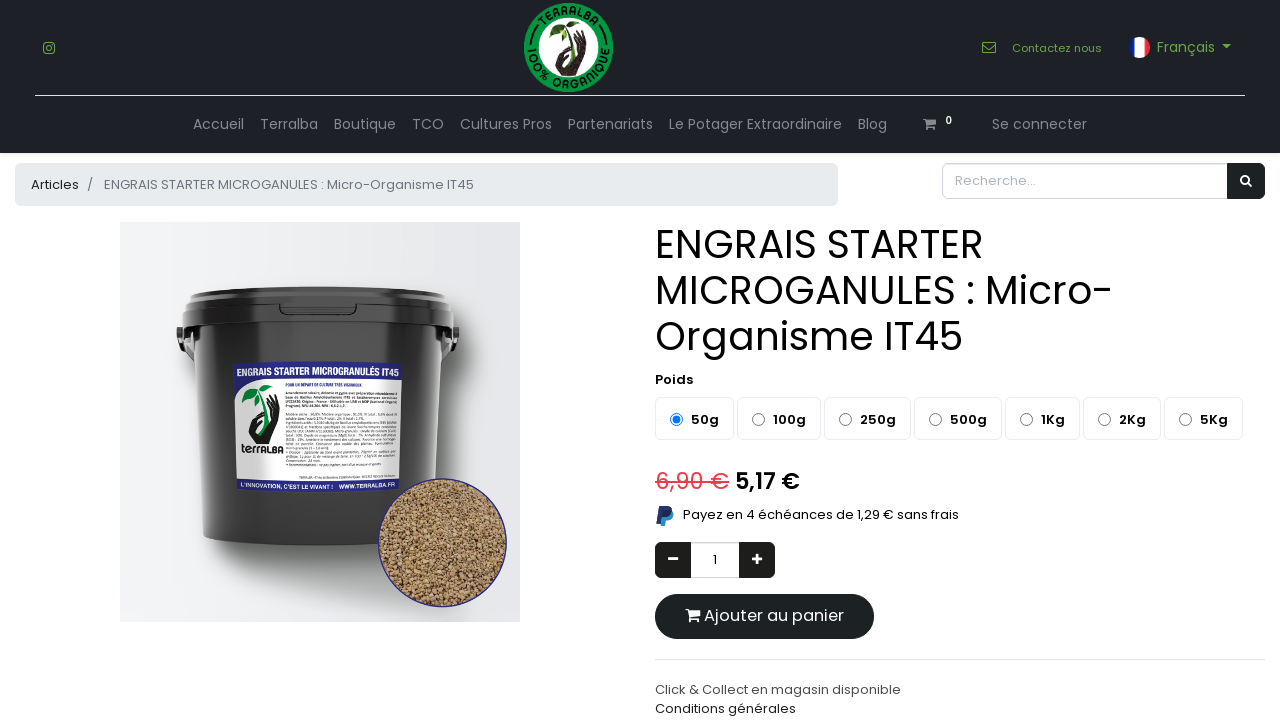

--- FILE ---
content_type: text/html; charset=utf-8
request_url: https://terralba.eu/shop/engrais-starter-microganules-micro-organisme-it45-13
body_size: 391719
content:


        
        
        

        <!DOCTYPE html>
        
    
            
        
  <html lang="fr-FR" data-website-id="1" data-oe-company-name="Terralba">
            
    
      
      
      
      
        
      
    
    
  <head>
                <meta charset="utf-8"/>
                <meta http-equiv="X-UA-Compatible" content="IE=edge,chrome=1"/>
            <meta name="viewport" content="width=device-width, initial-scale=1, user-scalable=no"/>
    <meta name="viewport" content="width=device-width, initial-scale=1, user-scalable=no"/>
    <meta name="generator" content="Odoo"/>
    
    
    
    
    
    
    
    
    
      
      
      
      
        
          
            <meta property="og:type" content="website"/>
          
        
          
            <meta property="og:title" content="ENGRAIS STARTER MICROGANULES : Micro-Organisme IT45"/>
          
        
          
            <meta property="og:site_name" content="Terralba"/>
          
        
          
            <meta property="og:url" content="https://terralba.eu/shop/engrais-starter-microganules-micro-organisme-it45-13"/>
          
        
          
            <meta property="og:image" content="https://terralba.eu/web/image/product.product/1632/image_1024/%5BIT45_50%5D%20ENGRAIS%20STARTER%20MICROGANULES%20:%20Micro-Organisme%20IT45%20%2850g%29?unique=4d7df0b"/>
          
        
          
            <meta property="og:description"/>
          
        
      
      
      
      
        
          <meta name="twitter:card" content="summary_large_image"/>
        
          <meta name="twitter:title" content="ENGRAIS STARTER MICROGANULES : Micro-Organisme IT45"/>
        
          <meta name="twitter:image" content="https://terralba.eu/web/image/product.product/1632/image_1024/%5BIT45_50%5D%20ENGRAIS%20STARTER%20MICROGANULES%20:%20Micro-Organisme%20IT45%20%2850g%29?unique=4d7df0b"/>
        
          <meta name="twitter:description"/>
        
      
    
    
    
      
      
        <link rel="alternate" hreflang="en" href="https://terralba.eu/en/shop/engrais-starter-microganules-micro-organisme-it45-13"/>
      
        <link rel="alternate" hreflang="fr" href="https://terralba.eu/shop/engrais-starter-microganules-micro-organisme-it45-13"/>
      
        <link rel="alternate" hreflang="de" href="https://terralba.eu/de/shop/engrais-starter-microganules-micro-organisme-it45-13"/>
      
        <link rel="alternate" hreflang="x-default" href="https://terralba.eu/shop/engrais-starter-microganules-micro-organisme-it45-13"/>
      
    
    <link rel="canonical" href="https://terralba.eu/shop/engrais-starter-microganules-micro-organisme-it45-13"/>
    
    <link rel="preconnect" href="https://fonts.gstatic.com/" crossorigin=""/>
  
  
        

                <title>
        ENGRAIS STARTER MICROGANULES : Micro-Organisme IT45 | 
        Terralba
      </title>
                <link type="image/x-icon" rel="shortcut icon" href="/web/image/website/1/favicon?unique=b4c34ff"/>
    <link rel="preload" href="/web/static/lib/fontawesome/fonts/fontawesome-webfont.woff2?v=4.7.0" as="font" crossorigin=""/>
    <link type="text/css" rel="stylesheet" href="/web/content/16276-3fd2ab6/1/web.assets_common.css" data-asset-xmlid="web.assets_common" data-asset-version="3fd2ab6"/>
    <link type="text/css" rel="stylesheet" href="/web/content/68499-c68fa5f/1/web.assets_frontend.css" data-asset-xmlid="web.assets_frontend" data-asset-version="c68fa5f"/>
    
  
  

                <script id="web.layout.odooscript" type="text/javascript">
                    var odoo = {
                        csrf_token: "7e9faa26cd371cfeac2e692438f9c75515ac0ec9o1801088293",
                        debug: "",
                    };
                </script>
    <script type="text/javascript">
                odoo.session_info = {"is_admin": false, "is_system": false, "is_website_user": true, "user_id": false, "is_frontend": true, "translationURL": "/website/translations", "cache_hashes": {"translations": "05071fb879321bf01f941f60fab1f126f565cdad"}, "lang_url_code": "fr"};
                if (!/(^|;\s)tz=/.test(document.cookie)) {
                    const userTZ = Intl.DateTimeFormat().resolvedOptions().timeZone;
                    document.cookie = `tz=${userTZ}; path=/`;
                }
            </script>
    <script defer="defer" type="text/javascript" src="/web/content/224-ea7d528/1/web.assets_common_minimal_js.js" data-asset-xmlid="web.assets_common_minimal_js" data-asset-version="ea7d528"></script>
    <script defer="defer" type="text/javascript" src="/web/content/3811-e442705/1/web.assets_frontend_minimal_js.js" data-asset-xmlid="web.assets_frontend_minimal_js" data-asset-version="e442705"></script>
    
        
    
    <script defer="defer" type="text/javascript" data-src="/web/content/16278-0eb0170/1/web.assets_common_lazy.js" data-asset-xmlid="web.assets_common_lazy" data-asset-version="0eb0170"></script>
    <script defer="defer" type="text/javascript" data-src="/web/content/68500-3459009/1/web.assets_frontend_lazy.js" data-asset-xmlid="web.assets_frontend_lazy" data-asset-version="3459009"></script>
    
  
  

                
                
                
                <script async="True" src="https://www.googletagmanager.com/gtag/js?id=G-E25WG2Y3NM"></script>
                <script>
                  window.dataLayer = window.dataLayer || [];
                  function gtag(){dataLayer.push(arguments);}
                  gtag('js', new Date());
                
                  gtag('config', 'G-E25WG2Y3NM');
                </script>
                
                
                <script>(function(w,d,s,l,i){w[l]=w[l]||[];w[l].push({'gtm.start':
                new Date().getTime(),event:'gtm.js'});var f=d.getElementsByTagName(s)[0],
                j=d.createElement(s),dl=l!='dataLayer'?'&l='+l:'';j.async=true;j.src=
                'https://www.googletagmanager.com/gtm.js?id='+i+dl;f.parentNode.insertBefore(j,f);
                })(window,document,'script','dataLayer','GTM-K5NXG3PT');</script>
                
            
        
    </head>
            <body class="">
                
                <noscript><iframe src="https://www.googletagmanager.com/ns.html?id=GTM-K5NXG3PT" height="0" width="0" style="display:none;visibility:hidden"></iframe></noscript>
                
                
                
    
  
            
            
        <div id="wrapwrap" class="   ">
      <header id="top" data-anchor="true" data-name="Header" class="  o_header_standard">
        <nav data-name="Navbar" class="navbar navbar-expand-lg navbar-light flex-lg-column o_colored_level o_cc shadow-sm py-0">
            <div id="top_menu_container" class="container align-items-center flex-row flex-wrap">
                
                <div class="o_header_centered_logo">
                    <div class="oe_structure oe_structure_solo" id="oe_structure_header_vertical_1">
      <section class="s_text_block o_colored_level" data-snippet="s_text_block" data-name="Text" id="Suivez-nous" data-anchor="true">
        <div class="container">
          <div class="s_share no_icon_color" data-name="Social Media">
            <a href="https://www.instagram.com/terralba_livingsoil" class="s_share_instagram" target="_blank" data-original-title="" title="" aria-describedby="tooltip391576">
              <i class="fa fa-instagram m-1" data-original-title="" title="" aria-describedby="tooltip271488"></i>
            </a>
          </div>
        </div>
      </section>
    </div>
  </div>
                
                
    <a href="/" class="navbar-brand logo m-0">
            <span role="img" aria-label="Logo of Terralba" title="Terralba"><img src="/web/image/website/1/logo/Terralba?unique=b4c34ff" class="img img-fluid" alt="Terralba" loading="lazy"/></span>
        </a>
    

                
                <div class="o_header_centered_logo text-right">
                    <div class="oe_structure oe_structure_solo" id="oe_structure_header_vertical_2">
      <section class="s_text_block o_colored_level" data-snippet="s_text_block" data-name="Text">
        <div class="container">
          <small>
            </small>
          <a href="/contactez-nous">
            <i class="fa fa-1x fa-fw mr-2 fa-envelope-o" data-original-title="" title="" aria-describedby="tooltip484279"></i>
          </a>
          <small>
            <a href="/contactez-nous" data-original-title="" title="" aria-describedby="tooltip209497">Contactez nous</a>
          </small>
        </div>
      </section>
    </div>
  </div>
                
                
    <button type="button" data-toggle="collapse" data-target="#top_menu_collapse" class="navbar-toggler my-3">
        <span class="navbar-toggler-icon o_not_editable"></span>
    </button>

                
                
        
        
    
        
        
    
        
        
    
        <div class="js_language_selector ml-2 dropdown">
            <button class="btn btn-sm btn-outline-secondary border-0 dropdown-toggle" type="button" data-toggle="dropdown" aria-haspopup="true" aria-expanded="true">
                
        
    <img class="o_lang_flag" src="/base/static/img/country_flags/fr.png?height=25" loading="lazy"/>

    <span class="align-middle"> Français</span>
            </button>
            <div class="dropdown-menu" role="menu">
                
                    <a class="dropdown-item js_change_lang" href="/en/shop/engrais-starter-microganules-micro-organisme-it45-13" data-url_code="en">
                        
        
    <img class="o_lang_flag" src="/base/static/img/country_flags/us.png?height=25" loading="lazy"/>

    <span>English (US)</span>
                    </a>
                
                    <a class="dropdown-item js_change_lang" href="/shop/engrais-starter-microganules-micro-organisme-it45-13" data-url_code="fr">
                        
        
    <img class="o_lang_flag" src="/base/static/img/country_flags/fr.png?height=25" loading="lazy"/>

    <span> Français</span>
                    </a>
                
                    <a class="dropdown-item js_change_lang" href="/de/shop/engrais-starter-microganules-micro-organisme-it45-13" data-url_code="de">
                        
        
    <img class="o_lang_flag" src="/base/static/img/country_flags/de.png?height=25" loading="lazy"/>

    <span> Deutsch</span>
                    </a>
                
        
    

    
            </div>
        </div>
    
    
                
                <div id="top_menu_collapse" class="collapse navbar-collapse flex-wrap">
                    <div class="oe_structure oe_structure_solo w-100" id="oe_structure_header_vertical_3">
            <section class="s_text_block" data-snippet="s_text_block" data-name="Text">
                <div class="container">
                    <div class="s_hr w-100 text-left pt0 pb0" data-name="Separator">
                        <hr class="w-100 mx-auto" style="border-top-width: 1px; border-top-style: solid; border-color: var(--300);"/>
                    </div>
                </div>
            </section>
        </div>
    
                    
    <ul id="top_menu" class="nav navbar-nav o_menu_loading mx-auto">
        
                        
                        
                        
                            
    
    <li class="nav-item">
        <a role="menuitem" href="/" class="nav-link ">
            <span>Accueil</span>
        </a>
    </li>
    

                        
                            
    
    <li class="nav-item">
        <a role="menuitem" href="/a-propos" class="nav-link ">
            <span>Terralba</span>
        </a>
    </li>
    

                        
                            
    
    <li class="nav-item">
        <a role="menuitem" href="/shop" class="nav-link ">
            <span>Boutique</span>
        </a>
    </li>
    

                        
                            
    
    <li class="nav-item">
        <a role="menuitem" href="/tco-the-de-compost-oxygene" class="nav-link ">
            <span>TCO</span>
        </a>
    </li>
    

                        
                            
    
    <li class="nav-item">
        <a role="menuitem" href="https://act-biosystem.com/" class="nav-link ">
            <span>Cultures Pros</span>
        </a>
    </li>
    

                        
                            
    
    <li class="nav-item">
        <a role="menuitem" href="/partenariats" class="nav-link ">
            <span>Partenariats</span>
        </a>
    </li>
    

                        
                            
    
    <li class="nav-item">
        <a role="menuitem" href="/potager-extraordinaire#scrollTop=0." class="nav-link ">
            <span>Le Potager Extraordinaire</span>
        </a>
    </li>
    

                        
                            
    
    <li class="nav-item">
        <a role="menuitem" href="/blog/terre-vivante-2" class="nav-link ">
            <span>Blog</span>
        </a>
    </li>
    

                        
            
        
        
        <li class="nav-item ml-lg-3 divider d-none"></li> 
        <li class="o_wsale_my_cart  nav-item ml-lg-3">
            <a href="/shop/cart" class="nav-link">
                <i class="fa fa-shopping-cart"></i>
                
                <sup class="my_cart_quantity badge badge-primary" data-order-id="">0</sup>
            </a>
        </li>
    
        
                        
                        
            <li class="nav-item ml-lg-3 o_no_autohide_item">
                <a href="/web/login" class="nav-link">Se connecter</a>
            </li>
        
                        
                        
        
        
            
        
    
    
                    
    </ul>

                </div>
            </div>
        </nav>
    </header>
      <main>
        
            
        
            
            <div itemscope="itemscope" itemtype="http://schema.org/Product" id="wrap" class="js_sale">
                <section id="product_detail" class="container py-2 oe_website_sale discount" data-view-track="1">
                    <div class="row">
                        <div class="col-md-8">
                            <ol class="breadcrumb">
                                <li class="breadcrumb-item">
                                    <a href="/shop">Articles</a>
                                </li>
                                
                                <li class="breadcrumb-item active">
                                    <span>ENGRAIS STARTER MICROGANULES : Micro-Organisme IT45</span>
                                </li>
                            </ol>
                        </div>
                        <div class="col-md-4">
                            <div class="form-inline justify-content-end">
                                
        
    <form method="get" class="o_wsale_products_searchbar_form o_wait_lazy_js " action="/shop">
                <div role="search" class="input-group">
        
        <input type="search" name="search" class="search-query form-control oe_search_box" data-limit="5" data-display-description="true" data-display-price="true" data-display-image="true" placeholder="Recherche…"/>
        <div class="input-group-append">
            <button type="submit" class="btn btn-primary oe_search_button" aria-label="Rechercher" title="Rechercher"><i class="fa fa-search"></i>
            
        </button>
        </div>
    </div>

                <input name="order" type="hidden" class="o_wsale_search_order_by" value=""/>
                
            
            
        
            </form>
        
    
                                
        
        <div class="dropdown d-none ml-2">
            
            <a role="button" href="#" class="dropdown-toggle btn btn-secondary" data-toggle="dropdown">
                Liste de prix publique
            </a>
            <div class="dropdown-menu" role="menu">
                
                    <a role="menuitem" class="dropdown-item" href="/shop/change_pricelist/1">
                        <span class="switcher_pricelist" data-pl_id="1">Liste de prix publique</span>
                    </a>
                
            </div>
        </div>
    
                            </div>
                        </div>
                    </div>
                    <div class="row">
                        <div class="col-md-6">
                            
        
        <div id="o-carousel-product" class="carousel slide" data-ride="carousel" data-interval="0">
            <div class="carousel-outer position-relative">
                <div class="carousel-inner h-100">
                    
                        <div class="carousel-item h-100 active">
                            <div class="d-flex align-items-center justify-content-center h-100"><img src="/web/image/product.product/1632/image_1024/%5BIT45_50%5D%20ENGRAIS%20STARTER%20MICROGANULES%20:%20Micro-Organisme%20IT45%20%2850g%29?unique=15f3f7b" class="img img-fluid product_detail_img mh-100" alt="ENGRAIS STARTER MICROGANULES : Micro-Organisme IT45" loading="lazy"/></div>
                        </div>
                    
                </div>
                
            </div>
            <div class="d-none d-md-block text-center">
                
            </div>
        </div>
    
                        </div>
                        
            
            <script type="text/javascript">
                window.dataLayer = window.dataLayer || [];
                window.dataLayer.push({
                    'event': 'view_item',
                    'ecommerce': {
                        'currency': 'EUR',
                        'items': [{
                            'item_id': '13',
                            'item_name': 'ENGRAIS STARTER MICROGANULES : Micro-Organisme IT45',
                            'price': 5.17,
                            'item_category': 'Amendements et Engrais',
                            'item_variant': '1632'
                        }]
                    }
                });
            </script>
        <div class="col-md-6" id="product_details">
                            <h1 itemprop="name">ENGRAIS STARTER MICROGANULES : Micro-Organisme IT45</h1>
                            <span itemprop="url" style="display:none;">/shop/engrais-starter-microganules-micro-organisme-it45-13</span>
                            <form action="/shop/cart/update" method="POST">
                                <input type="hidden" name="csrf_token" value="9a0a35edd2d387f83bab958cf069badd7dcc2231o1801088292"/>
                                <div class="js_product js_main_product">
                                    
                                        <input type="hidden" class="product_id" name="product_id" value="1632"/>
                                        <input type="hidden" class="product_template_id" name="product_template_id" value="13"/>
                                        
        
        <ul class="list-unstyled js_add_cart_variants flex-column" data-attribute_exclusions="{&quot;exclusions&quot;: {&quot;1066&quot;: [], &quot;1067&quot;: [], &quot;1068&quot;: [], &quot;1069&quot;: [], &quot;58&quot;: [], &quot;59&quot;: [], &quot;60&quot;: [], &quot;1922&quot;: []}, &quot;parent_exclusions&quot;: {}, &quot;parent_combination&quot;: [], &quot;parent_product_name&quot;: null, &quot;mapped_attribute_names&quot;: {&quot;1066&quot;: &quot;Poids: 50g&quot;, &quot;1067&quot;: &quot;Poids: 100g&quot;, &quot;1068&quot;: &quot;Poids: 250g&quot;, &quot;1069&quot;: &quot;Poids: 500g&quot;, &quot;58&quot;: &quot;Poids: 0.500Kg&quot;, &quot;59&quot;: &quot;Poids: 1Kg&quot;, &quot;60&quot;: &quot;Poids: 2Kg&quot;, &quot;1922&quot;: &quot;Poids: 5Kg&quot;}}">
            
                
                <li data-attribute_id="1" data-attribute_name="Poids" class="variant_attribute ">

                    
                    
                    
                    <strong class="attribute_name">Poids</strong>

                    

                    
                        <ul data-attribute_id="1" class="list-unstyled ">
                            
                                
                                <li class="form-group js_attribute_value" style="margin: 0;">
                                    <label class="col-form-label">
                                        <div>
                                            <input type="radio" class="js_variant_change radio_input always" checked="True" name="ptal-11" value="1066" data-value_id="1066" data-value_name="50g" data-attribute_name="Poids"/>
                                            <div class="radio_input_value">
                                                <span>50g</span>
                                                
                                            </div>
                                        </div>
                                    </label>
                                </li>
                            
                                
                                <li class="form-group js_attribute_value" style="margin: 0;">
                                    <label class="col-form-label">
                                        <div>
                                            <input type="radio" class="js_variant_change radio_input always" name="ptal-11" value="1067" data-value_id="1067" data-value_name="100g" data-attribute_name="Poids"/>
                                            <div class="radio_input_value">
                                                <span>100g</span>
                                                <span class="badge badge-pill badge-secondary">
                                                    
                                                    +
                                                    <span data-oe-type="monetary" data-oe-expression="abs(combination_info_variant['price_extra'])" class="variant_price_extra" style="white-space: nowrap;"><span class="oe_currency_value">3,00</span> €</span>
                                                </span>
                                            </div>
                                        </div>
                                    </label>
                                </li>
                            
                                
                                <li class="form-group js_attribute_value" style="margin: 0;">
                                    <label class="col-form-label">
                                        <div>
                                            <input type="radio" class="js_variant_change radio_input always" name="ptal-11" value="1068" data-value_id="1068" data-value_name="250g" data-attribute_name="Poids"/>
                                            <div class="radio_input_value">
                                                <span>250g</span>
                                                <span class="badge badge-pill badge-secondary">
                                                    
                                                    +
                                                    <span data-oe-type="monetary" data-oe-expression="abs(combination_info_variant['price_extra'])" class="variant_price_extra" style="white-space: nowrap;"><span class="oe_currency_value">8,01</span> €</span>
                                                </span>
                                            </div>
                                        </div>
                                    </label>
                                </li>
                            
                                
                                <li class="form-group js_attribute_value" style="margin: 0;">
                                    <label class="col-form-label">
                                        <div>
                                            <input type="radio" class="js_variant_change radio_input always" name="ptal-11" value="1069" data-value_id="1069" data-value_name="500g" data-attribute_name="Poids"/>
                                            <div class="radio_input_value">
                                                <span>500g</span>
                                                <span class="badge badge-pill badge-secondary">
                                                    
                                                    +
                                                    <span data-oe-type="monetary" data-oe-expression="abs(combination_info_variant['price_extra'])" class="variant_price_extra" style="white-space: nowrap;"><span class="oe_currency_value">13,00</span> €</span>
                                                </span>
                                            </div>
                                        </div>
                                    </label>
                                </li>
                            
                                
                                <li class="form-group js_attribute_value" style="margin: 0;">
                                    <label class="col-form-label">
                                        <div>
                                            <input type="radio" class="js_variant_change radio_input always" name="ptal-11" value="59" data-value_id="59" data-value_name="1Kg" data-attribute_name="Poids"/>
                                            <div class="radio_input_value">
                                                <span>1Kg</span>
                                                <span class="badge badge-pill badge-secondary">
                                                    
                                                    +
                                                    <span data-oe-type="monetary" data-oe-expression="abs(combination_info_variant['price_extra'])" class="variant_price_extra" style="white-space: nowrap;"><span class="oe_currency_value">28,01</span> €</span>
                                                </span>
                                            </div>
                                        </div>
                                    </label>
                                </li>
                            
                                
                                <li class="form-group js_attribute_value" style="margin: 0;">
                                    <label class="col-form-label">
                                        <div>
                                            <input type="radio" class="js_variant_change radio_input always" name="ptal-11" value="60" data-value_id="60" data-value_name="2Kg" data-attribute_name="Poids"/>
                                            <div class="radio_input_value">
                                                <span>2Kg</span>
                                                <span class="badge badge-pill badge-secondary">
                                                    
                                                    +
                                                    <span data-oe-type="monetary" data-oe-expression="abs(combination_info_variant['price_extra'])" class="variant_price_extra" style="white-space: nowrap;"><span class="oe_currency_value">48,00</span> €</span>
                                                </span>
                                            </div>
                                        </div>
                                    </label>
                                </li>
                            
                                
                                <li class="form-group js_attribute_value" style="margin: 0;">
                                    <label class="col-form-label">
                                        <div>
                                            <input type="radio" class="js_variant_change radio_input always" name="ptal-11" value="1922" data-value_id="1922" data-value_name="5Kg" data-attribute_name="Poids"/>
                                            <div class="radio_input_value">
                                                <span>5Kg</span>
                                                <span class="badge badge-pill badge-secondary">
                                                    
                                                    +
                                                    <span data-oe-type="monetary" data-oe-expression="abs(combination_info_variant['price_extra'])" class="variant_price_extra" style="white-space: nowrap;"><span class="oe_currency_value">92,10</span> €</span>
                                                </span>
                                            </div>
                                        </div>
                                    </label>
                                </li>
                            
                        </ul>
                    

                    
                </li>
            
        </ul>
    
                                    
                                    
    <div itemprop="offers" itemscope="itemscope" itemtype="http://schema.org/Offer" class="product_price mt16">
        <h4 class="oe_price_h4 css_editable_mode_hidden">
            <span data-oe-type="monetary" data-oe-expression="combination_info['list_price']" style="text-decoration: line-through; white-space: nowrap;" class="text-danger oe_default_price "><span class="oe_currency_value">6,90</span> €</span>
            <b data-oe-type="monetary" data-oe-expression="combination_info['price']" class="oe_price" style="white-space: nowrap;"><span class="oe_currency_value">5,17</span> €</b>
            <span itemprop="price" style="display:none;">5.17</span>
            <span itemprop="priceCurrency" style="display:none;">EUR</span>
        </h4>
        <h4 class="css_non_editable_mode_hidden decimal_precision" data-precision="2">
            <span><span class="oe_currency_value">6,27</span> €</span>
        </h4>
        <div class="mb16">
            
            <img src="https://terralba.eu/web/image/32756-9b66a470/paypal-icon-logo.svg" alt="PayPal 4x" style="height: 20px; width: auto;" class="mr-1" loading="lazy"/>
            <span>Payez en 4 échéances de </span>
            <span data-oe-type="monetary" data-oe-expression="echeance_4x"><span class="oe_currency_value">1,29</span> €</span><span> sans frais</span>       
        </div>
    </div>

                                    <p class="css_not_available_msg alert alert-warning">Cette combinaison n'existe pas.</p>
                                    
        <div class="css_quantity input-group" contenteditable="false">
            <div class="input-group-prepend">
                <a class="btn btn-secondary js_add_cart_json" aria-label="Supprimer" title="Supprimer" href="#">
                    <i class="fa fa-minus"></i>
                </a>
            </div>
            <input type="text" class="form-control quantity" data-min="1" name="add_qty" value="1"/>
            <div class="input-group-append">
                <a class="btn btn-secondary float_left js_add_cart_json" aria-label="Ajouter" title="Ajouter" href="#">
                    <i class="fa fa-plus"></i>
                </a>
            </div>
        </div>
      <a role="button" id="add_to_cart" class="btn btn-primary btn-lg mt16 js_check_product a-submit d-block d-sm-inline-block" href="#" data-product-tracking="{&quot;item_id&quot;: &quot;13&quot;, &quot;item_name&quot;: &quot;ENGRAIS STARTER MICROGANULES : Micro-Organisme IT45&quot;, &quot;affiliation&quot;: &quot;Terralba&quot;, &quot;currency&quot;: &quot;EUR&quot;, &quot;item_brand&quot;: &quot;&quot;, &quot;item_category&quot;: &quot;Amendements et Engrais&quot;, &quot;item_variant&quot;: &quot;50g,100g,250g,500g,1Kg,2Kg,5Kg&quot;, &quot;price&quot;: 5.17, &quot;quantity&quot;: 1, &quot;discount&quot;: 0.0, &quot;index&quot;: 0, &quot;item_list_id&quot;: &quot;product_detail&quot;, &quot;item_list_name&quot;: &quot;Product Detail&quot;}"><i class="fa fa-shopping-cart"></i> Ajouter au panier</a>
      <div class="availability_messages o_not_editable"></div>
    
                                    <div id="product_option_block"></div>
                                </div>
                            </form>
                            
                            <div>
                                
                                <div id="product_attributes_simple">
                                    
                                    <p class="text-muted">
                                        
                                        
                                    </p>
                                </div>
                            </div>
                            <hr/>
                        
    <p class="text-muted">Click &amp; Collect en magasin disponible<br/><a href="/cgv" data-original-title="" title="" aria-describedby="tooltip811586">Conditions générales</a><br/>Expédition 48h jour ouvré<br/>Retrouvez notre boutique dédiée aux professionnels sur <a href="https://act-biosystem.com/" class="flat" target="_blank" data-original-title="" title="" aria-describedby="tooltip553339">ActBioSystem.com</a><br/></p>
  </div>
                    </div>
                </section>
                <div itemprop="description" class="oe_structure oe_empty mt16" id="product_full_description"><section class="s_call_to_action pb48 o_colored_level undefined o_cc o_cc1 pt48" data-snippet="s_call_to_action" style="" data-name="Besoin volume?">
        <div class="container">
            <div class="row">
                <div class="pb16 col-lg-12 text-center o_colored_level">
                    <h3><b><font style="" class="text-o-color-3">Besoin d'un plus gros volume ?</font></b></h3>
        
        </div>
                <div class="pt8 col-lg-12 o_colored_level">
                    <p style="text-align: center;">
                        <a href="https://act-biosystem.com/shop/engrais-microganules-micro-organisme-it45-act-876?page=2#attr=2165" class="mb-2 btn btn-primary btn-lg" data-original-title="" title="" aria-describedby="tooltip209918" target="_blank"><font class="text-o-color-4" style="">Disponible jusqu'à 200Kg</font></a>
                    </p>
                </div>
            </div>
        </div>
    </section>


<section class="s_showcase pt48 pb48 o_colored_level" data-vcss="002" data-snippet="s_showcase" data-name="IT 35 1">
        <div class="container"><div class="row no-gutters s_col_no_resize s_col_no_bgcolor s_nb_column_fixed"><div class="col-lg text-lg-right"><div class="row"><div class="col-lg-12 pt24 pb24 o_colored_level" data-name="Block" style=""><div class="s_showcase_title d-flex flex-lg-row-reverse mb-2"><i class="fa fa-2x ml-lg-3 mr-3 mr-lg-0 s_showcase_icon fa-check" data-original-title="" title="" aria-describedby="tooltip525746" style="color: rgb(138, 117, 104);"></i><h3><font style="font-size: 18px;" class="o_default_snippet_text">Utilisable en AB, toute l'année</font></h3></div></div><div class="col-lg-12 pt24 pb24 o_colored_level" data-name="Block" style=""><div class="s_showcase_title d-flex flex-lg-row-reverse mb-2"><i class="fa fa-2x ml-lg-3 mr-3 mr-lg-0 s_showcase_icon fa-check" data-original-title="" title="" aria-describedby="tooltip452055" style="color: rgb(138, 117, 104);"></i><h3><span style="font-size: 18px;">Améliore le rendement des cultures</span><br></h3></div></div><div class="col-lg-12 pt24 pb24 o_colored_level" data-name="Block" style=""><div class="s_showcase_title d-flex flex-lg-row-reverse mb-2"><i class="fa fa-2x ml-lg-3 mr-3 mr-lg-0 s_showcase_icon fa-check" data-original-title="" title="" aria-describedby="tooltip954936" style="color: rgb(138, 117, 104);"></i><h3><span style="font-size: 18px;">Stimule la vie du sol</span><br></h3></div></div></div></div><div class="col-1"><div class="w-50 h-100 border-right"></div></div><div class="col-lg"><div class="row"><div class="col-lg-12 pt24 pb24 o_colored_level" data-name="Block" style=""><div class="s_showcase_title d-flex mb-2"><i class="fa fa-2x mr-3 s_showcase_icon fa-check" style="color: rgb(138, 117, 104);"></i><h3><font style="font-size: 18px;" class="o_default_snippet_text">Stimule la croissance racinaire</font></h3></div></div><div class="col-lg-12 pt24 pb24 o_colored_level" data-name="Block" style=""><div class="s_showcase_title d-flex mb-2"><i class="fa fa-2x mr-3 s_showcase_icon fa-check" data-original-title="" title="" aria-describedby="tooltip878672" style="color: rgb(138, 117, 104);"></i><h3 style="text-align: right;"><span style="font-size: 18px;" class="o_default_snippet_text">Améliore la santé de la plante</span></h3></div></div><div class="col-lg-12 pt24 pb24 o_colored_level" data-name="Block" style=""><div class="s_showcase_title d-flex mb-2"><i class="fa fa-2x mr-3 s_showcase_icon fa-check" data-original-title="" title="" aria-describedby="tooltip878672" style="color: rgb(138, 117, 104);"></i><h3><font style="font-size: 18px;">Croissance plus rapide des plantes</font></h3></div></div></div></div></div></div>
        
    </section>




<section class="s_text_image o_colored_level pb0 pt0" data-snippet="s_text_image" data-name="IT35 2">
        <div class="container">
            <div class="row align-items-center">
                <div class="col-lg-6 pb16 o_colored_level pt48">
                    <h2>Pour un départ de culture très vigoureux</h2>
        <p>Amendement calcaire, dolomie et gypse avec préparation microbienne à base de Bacillus Amyloliquefaciens IT45 et Saccharomyces cerevisiae LYCC6420<br></p><p>Formulation : micro granulés (1 – 1,6 mm) à base de rhizobactéries favorisant la croissance des plantes qui se multiplient et colonisent rapidement la zone des racines, et de levures Saccharomyces cerevisiae souche LYCC ayant un effet probiotique.</p><p>Les PGPR produisent des enzymes qui solubilisent le phosphore à partir de complexes inorganiques et organiques dans le sol et stimulent la croissance des racines efficaces augmentant ainsi la zone d'interception des éléments nutritifs. Les levures LYCC permettent une occupation de la rhizosphère par une flore bénéfique.</p>
        <p><br></p>
        
                </div>
                <div class="col-lg-6 pt16 pb16 o_colored_level"><img src="/web/image/1786-9aaed2d2/IT45-microgranule.png?access_token=03f68f49-67fc-4741-a1cf-1a9ed111ca5b" class="img img-fluid mx-auto" alt="" loading="lazy" data-original-title="" title="" aria-describedby="tooltip939005" data-original-id="1785" data-original-src="/web/image/1785-fe751c3b/IT45-microgranule.png" data-mimetype="image/png" data-resize-width="690" style=""></div>
            </div>
        </div>
    </section>




<section class="s_text_block o_colored_level pb48 pt72" data-snippet="s_text_block" data-name="IT 35 3">
        <div class="s_allow_columns container"><div class="row"><div class="o_colored_level col-lg-6" style="">
            <p class="o_default_snippet_text"><font style="font-size: 24px;" class="o_default_snippet_text">Conseils d'utilisation </font>: <br></p><p> <b class="o_default_snippet_text">Pour :</b><br>• Vos plantes vertes<br>• Vos fleurs<br>• Votre potager<br>• Vos arbres et arbustes<br>• Vos plantes aromatiques<br> <br><b><br></b></p><p><b>Dosage : </b><br>• 2g/plante au fond avant plantation<br>• 20g/m² en surface par griffage<br>• 1g pour 2L de mélange de terre.<br>• En TCO : 2,5g/10L de solution.</p><p><b>Conservation :</b><br>24 Mois</p></div><div class="o_colored_level col-lg-6"><p><span style="font-size: 24px;">Information</span>: </p><p>Origine : France - Utilisable en UAB et NOP (National Organic Program)<br>NFU 44-204. NPK : 6,6-2-1,7</p><p><span style="font-weight: bolder;">Composition :</span><br>• Matière sèche : 96,8%<br>• Matière organique : 91,5%<br>• N total : 6,6% dont N soluble dans l'eau 0,17%<br>• P total : 2%<br>• K total : 1,7%</p><p><b>Micro-granulés : </b><br>• Oxyde de calcium (CaO) total : 30%<br>• Oxyde de magnesium (MgO) total : 7%<br>• Anhydride sulfurique (SO3) : 13%</p><p><span style="font-weight: bolder;">Recommandations :</span><br>• Ne pas ingérer<br>• Port d'un masque et de gants<br></p>
        </div></div></div>
    </section>

</div>
    <div class="container mt32">
      <h3 class="">Idéal en mélange ou en complément avec :</h3>
      <div class="row mt16" style="">
        
          <div class="col-lg-2" style="width: 170px; height:130px; float:left; display:inline; margin-right: 10px; overflow:hidden;">
            <div class="mt16 text-center" style="height: 100%;">
              
              
              <div><img src="/web/image/product.product/71/image_128/%5BPV5%5D%20PERLITE%20%26%20VERMICULITE%203-8mm%20:%20a%C3%A9ration%2C%20r%C3%A9tention%20d%27eau%20%285L%29?unique=23aec6c" class="img rounded shadow o_alternative_product o_image_64_max" alt="[PV5] PERLITE &amp;amp; VERMICULITE 3-8mm : aération, rétention d'eau (5L)" loading="lazy"/></div>
              <h6>
                <a style="display: block" href="/shop/perlite-vermiculite-3-8mm-aeration-retention-d-eau-14">
                  <span class="o_text_overflow" style="display: block;" title="PERLITE &amp; VERMICULITE 3-8mm : aération, rétention d'eau">PERLITE &amp; VERMICULITE 3-8mm : aération, rétention d'eau</span>
                </a>
              </h6>
            </div>
          </div>
        
          <div class="col-lg-2" style="width: 170px; height:130px; float:left; display:inline; margin-right: 10px; overflow:hidden;">
            <div class="mt16 text-center" style="height: 100%;">
              
              
              <div><img src="/web/image/product.product/4330/image_128/%5BTERRE4C10%5D%20TERRE%20X4%20COMPOSTS%20EXT%26INT%20%C3%A9quin%2C%20ovin%2C%20bovin%2C%20v%C3%A9g%C3%A9tal%20%2810Kg%20-%2025L%29?unique=2d8edd6" class="img rounded shadow o_alternative_product o_image_64_max" alt="[TERRE4C10] TERRE X4 COMPOSTS EXT&amp;amp;INT équin, ovin, bovin, végétal (10Kg / 25L)" loading="lazy"/></div>
              <h6>
                <a style="display: block" href="/shop/terreau-x4-composts-982">
                  <span class="o_text_overflow" style="display: block;" title="TERRE X4 COMPOSTS EXT&amp;INT équin, ovin, bovin, végétal">TERRE X4 COMPOSTS EXT&amp;INT équin, ovin, bovin, végétal</span>
                </a>
              </h6>
            </div>
          </div>
        
          <div class="col-lg-2" style="width: 170px; height:130px; float:left; display:inline; margin-right: 10px; overflow:hidden;">
            <div class="mt16 text-center" style="height: 100%;">
              
              
              <div><img src="/web/image/product.product/4329/image_128/%5BTERREAUH10%5D%20TERREAU%20HORTICOLE%20INNT%20-%20Int%C3%A9rieur%20%2810Kg%20-%2025L%29?unique=e43e9d3" class="img rounded shadow o_alternative_product o_image_64_max" alt="[TERREAUH10] TERREAU HORTICOLE INNT / Intérieur (10Kg / 25L)" loading="lazy"/></div>
              <h6>
                <a style="display: block" href="/shop/https-terralba-eu-shop-terreau-horticole-991">
                  <span class="o_text_overflow" style="display: block;" title="TERREAU HORTICOLE INNT / Intérieur">TERREAU HORTICOLE INNT / Intérieur</span>
                </a>
              </h6>
            </div>
          </div>
        
          <div class="col-lg-2" style="width: 170px; height:130px; float:left; display:inline; margin-right: 10px; overflow:hidden;">
            <div class="mt16 text-center" style="height: 100%;">
              
              
              <div><img src="/web/image/product.product/2154/image_128/%5BZT0%2C5%5D%20Z%C3%A9olithe%20Chabasite%200.7-2mm%20:%20D%C3%A9polluant%20Sol%20Naturel%20%26%20R%C3%A9tention%20d%27Eau%20%28500g%29?unique=73357e8" class="img rounded shadow o_alternative_product o_image_64_max" alt="[ZT0,5] Zéolithe Chabasite 0.7-2mm : Dépolluant Sol Naturel &amp;amp; Rétention d'Eau (500g)" loading="lazy"/></div>
              <h6>
                <a style="display: block" href="/shop/zeolithe-chabasite-07-2mm-19">
                  <span class="o_text_overflow" style="display: block;" title="Zéolithe Chabasite 0.7-2mm : Dépolluant Sol Naturel &amp; Rétention d'Eau">Zéolithe Chabasite 0.7-2mm : Dépolluant Sol Naturel &amp; Rétention d'Eau</span>
                </a>
              </h6>
            </div>
          </div>
        
      </div>
    </div>
  
            <div class="o_shop_discussion_rating">
                <section class="container mt16 mb16">
                    <hr/>
                    <div class="row">
                        <div class="col-lg-8 offset-lg-2">
                            
        <div id="discussion" data-anchor="true" class="d-print-none o_portal_chatter o_not_editable p-0" data-res_model="product.template" data-res_id="13" data-pager_step="10" data-allow_composer="1" data-display_rating="True">
        </div>
    
                        </div>
                    </div>
                </section>
            </div>
        
            </div>
        
      </main>
      <footer id="bottom" data-anchor="true" data-name="Footer" class="o_footer o_colored_level o_cc  o_footer_slideout">
        <div id="footer" class="oe_structure oe_structure_solo" style="">
      <section class="s_text_block pt48 pb16" data-snippet="s_text_block" data-name="Text" style="">
        <div class="container">
          <div class="row">
            <div class="o_colored_level col-lg-12 pt8 pb16" style="">
              <p style="text-align: center; ">
                <font style="" class="text-white">Faites confiance à l'expertise de Terralba pour toutes vos cultures extérieures et intérieures, plantes rares de collection, potagers, jardins urbains, maraichage, réaménagement de parcelles ou transition professionnelle vers le sol vivant.</font>
              </p>
            </div>
            <div class="pb16 o_colored_level col-lg-3" style="">
              <h5>
                <font style="" class="text-white">Terralba</font>
              </h5>
              <ul class="list-unstyled">
                <li class="list-item py-1">
                  <a href="/a-propos" data-original-title="" title="" aria-describedby="tooltip63545">
                    <font class="text-white" style="">Qui sommes-nous?</font>
                  </a>
                </li>
                <li class="list-item py-1">
                  <a href="/mentions-legales" data-original-title="" title="" aria-describedby="tooltip668705">
                    <font style="" class="text-white">Mentions légales</font>
                  </a>
                </li>
                <li class="list-item py-1">
                  <a href="/cgv" data-original-title="" title="" aria-describedby="tooltip887064">
                    <font style="" class="text-white" data-original-title="" title="" aria-describedby="tooltip183545">Conditions Générales de vente</font>
                  </a>
                </li>
                <li class="list-item py-1">
                  <a href="/contactez-nous" data-original-title="" title="" aria-describedby="tooltip887064">
                    <font style="" class="text-white">Contactez nous</font>
                  </a>
                </li>
                <li class="list-item py-1">
                  <a href="/blog" data-original-title="" title="" aria-describedby="tooltip887064">
                    <font style="" class="text-white">Blog<br/><br/></font>
                  </a>
                  <h1 style="color: rgb(255, 255, 255); text-align: left;">
                    <img style="width: 25%;" src="[data-uri]" data-filename="Logo4XCB-temporaire.png" data-original-title="" title="" aria-describedby="tooltip81421" loading="lazy"/>
                  </h1>
                </li>
                <li class="list-item py-1">
                  <a href="https://www.instagram.com/terralba_livingsoil/?hl=fr" data-original-title="" title="" aria-describedby="tooltip887064" class="btn btn-primary" target="_blank">INSTAGRAM </a>
                </li>
              </ul>
            </div>
            <div class="pb16 o_colored_level col-lg-3">
              <h5>
                <font style="" class="text-white">Entrer en contact</font>
              </h5>
              <ul class="list-unstyled">
                <li class="py-1">
                  <i class="fa fa-1x fa-fw fa-map-marker mr-2 text-white" data-original-title="" title="" aria-describedby="tooltip773725" style=""></i>
                  <font style="" class="text-white">
                  Domaine de Sagnes,</font>
                  <a href="https://goo.gl/maps/ByXUu9PLomnExYc29" data-original-title="" title="" aria-describedby="tooltip76564" target="_blank">
                    <br/>
                    <font style="" class="text-white">&nbsp;980 Chemin de Sagnes 31340 Villematier - France&nbsp;</font>
                  </a>
                </li>
                <li class="py-1">
                  <a href="tel:1 (650) 691-3277" data-original-title="" title="" aria-describedby="tooltip570409"></a>
                  <span class="o_force_ltr">
                    <a href="tel:1 (650) 691-3277" data-original-title="" title="" aria-describedby="tooltip570409">
                      <font style="" data-original-title="" title="" aria-describedby="tooltip249620" class="text-white"><span class="fa fa-1x fa-envelope fa-fw mr-2 text-white" data-original-title="" title="" aria-describedby="tooltip663380" style="width: 1.28571em;"></span> admin@terralba.fr</font>
                    </a>
                  </span>
                  <br/>
                </li>
                <li class="py-1">
                  <span class="fa fa-1x fa-envelope fa-fw mr-2 text-white" data-original-title="" title="" aria-describedby="tooltip663380" style="width: 1.28571em;"></span>
                  <span class="o_force_ltr">
                    <a href="tel:1 (650) 691-3277" data-original-title="" title="" aria-describedby="tooltip570409">
                      <font style="" data-original-title="" title="" aria-describedby="tooltip186038" class="text-white">relationnel@terralba.fr
                    
                  
                </font>
                    </a>
                  </span>
                </li>
                <li class="py-1">
                  <span class="fa fa-1x fa-fw fa-phone mr-2 text-white" data-original-title="" title="" aria-describedby="tooltip663380" style="width: 1.28571em;"></span>
                  <span class="o_force_ltr">
                    </span>
                  <a href="tel:+33562795862" data-original-title="" title="" aria-describedby="tooltip214519"> &nbsp;+33 5 62 79 58 62 </a>
                  <span class="o_force_ltr">
                    <a href="tel:1 (650) 691-3277" data-original-title="" title="" aria-describedby="tooltip570409">
                      <br/>
                    </a>
                  </span>
                </li>
              </ul>
            </div>
            <div class="pb16 o_colored_level col-lg-3">
              <h5>
                <font style="" class="text-white">Nos partenaires</font>
              </h5>
              <ul class="list-unstyled">
                <li class="py-1">
                  <a href="https://act-biosystem.com/" data-original-title="" title="" aria-describedby="tooltip483288">
                    <font style="" class="text-white" data-original-title="" title="" aria-describedby="tooltip624487">Act Bio System&nbsp;</font>
                  </a>
                </li>
                <li class="py-1">
                  <a href="https://demetearth-system.com/" data-original-title="" title="" aria-describedby="tooltip906309" target="_blank"> Demetearth Sytem </a>
                  <a href="https://act-biosystem.com/" data-original-title="" title="" aria-describedby="tooltip483288">
                  </a>
                </li>
                <li class="py-1">
                  <a href="/ollas">
                    <font style="" class="text-100">Ollas Diffusion</font>
                  </a>
                  <br/>
                </li>
                <li class="py-1">
                  <a href="/pots-geotextiles" data-original-title="" title="" aria-describedby="tooltip906309" target="_blank">
                    <font style="" class="text-100" data-original-title="" title="" aria-describedby="tooltip240847">Geotextile Container</font>
                  </a>
                </li>
                <li class="py-1">
                  <br/>
                </li>
                <li class="py-1">
                  <a href="https://lesfleursdumat.fr/" data-original-title="" title="" aria-describedby="tooltip906309" target="_blank">
                    <font style="" class="text-200" data-original-title="" title="" aria-describedby="tooltip95634">&nbsp;</font>
                  </a>
                </li>
              </ul>
            </div>
            <div class="pb16 o_colored_level col-lg-3">
              <ul class="list-unstyled">
                <li class="py-1">
                  <img class="img-fluid o_we_custom_image d-block mx-auto" src="/web/image/455-b7a1f6d4/LOGO3-300x300.png" alt="" data-original-id="454" data-original-src="/web/image/454-de2ec21e/LOGO3-300x300.png" data-mimetype="image/png" data-original-title="" title="" aria-describedby="tooltip238737" data-resize-width="128" loading="lazy" style=""/>
                  <a href="#" data-original-title="" title="" aria-describedby="tooltip483288"></a>
                </li>
                <li class="py-1">
                  <br/>
                </li>
                <li class="py-1">
                  <a href="#" data-original-title="" title="" aria-describedby="tooltip906309"></a>
                  <br/>
                </li>
              </ul>
            </div>
          </div>
        </div>
      </section>
    </div>
  <div id="o_footer_scrolltop_wrapper" class="container h-0 d-flex align-items-center justify-content-center">
            <a id="o_footer_scrolltop" role="button" href="#top" title="Faire défiler vers le haut" class="btn btn-primary rounded-circle d-flex align-items-center justify-content-center">
                <span class="fa fa-1x fa-chevron-up"></span>
            </a>
        </div>
    
        <div class="o_footer_copyright o_colored_level o_cc" data-name="Copyright">
          <div class="container py-3">
            <div class="row">
              <div class="col-sm text-center text-sm-left text-muted">
                
        
    
                <span class="mr-2 o_footer_copyright_name">Copyright © Demetearth System</span>
  
    
        
        
    
        
        
    
        <div class="js_language_selector  dropup">
            <button class="btn btn-sm btn-outline-secondary border-0 dropdown-toggle" type="button" data-toggle="dropdown" aria-haspopup="true" aria-expanded="true">
                
        
    <img class="o_lang_flag" src="/base/static/img/country_flags/fr.png?height=25" loading="lazy"/>

    <span class="align-middle"> Français</span>
            </button>
            <div class="dropdown-menu" role="menu">
                
                    <a class="dropdown-item js_change_lang" href="/en/shop/engrais-starter-microganules-micro-organisme-it45-13" data-url_code="en">
                        
        
    <img class="o_lang_flag" src="/base/static/img/country_flags/us.png?height=25" loading="lazy"/>

    <span>English (US)</span>
                    </a>
                
                    <a class="dropdown-item js_change_lang" href="/shop/engrais-starter-microganules-micro-organisme-it45-13" data-url_code="fr">
                        
        
    <img class="o_lang_flag" src="/base/static/img/country_flags/fr.png?height=25" loading="lazy"/>

    <span> Français</span>
                    </a>
                
                    <a class="dropdown-item js_change_lang" href="/de/shop/engrais-starter-microganules-micro-organisme-it45-13" data-url_code="de">
                        
        
    <img class="o_lang_flag" src="/base/static/img/country_flags/de.png?height=25" loading="lazy"/>

    <span> Deutsch</span>
                    </a>
                
        
    

    
            </div>
        </div>
    
        
              </div>
              <div class="col-sm text-center text-sm-right o_not_editable">
                
        <div class="o_brand_promotion"></div>
        
              </div>
            </div>
          </div>
        </div>
      </footer>
        
    
    </div>
    
  
  
        
    </body>
        </html>
    
    

--- FILE ---
content_type: image/svg+xml
request_url: https://terralba.eu/web/image/32756-9b66a470/paypal-icon-logo.svg
body_size: 1957
content:
<?xml version="1.0" encoding="utf-8"?><!-- Uploaded to: SVG Repo, www.svgrepo.com, Generator: SVG Repo Mixer Tools -->
<svg width="800px" height="800px" viewBox="-23 0 302 302" xmlns="http://www.w3.org/2000/svg"
     preserveAspectRatio="xMidYMid">
    <path
        d="M217.168 23.507C203.234 7.625 178.046.816 145.823.816h-93.52A13.393 13.393 0 0 0 39.076 12.11L.136 259.077c-.774 4.87 2.997 9.28 7.933 9.28h57.736l14.5-91.971-.45 2.88c1.033-6.501 6.593-11.296 13.177-11.296h27.436c53.898 0 96.101-21.892 108.429-85.221.366-1.873.683-3.696.957-5.477-1.556-.824-1.556-.824 0 0 3.671-23.407-.025-39.34-12.686-53.765"
        fill="#27346A"/>
    <path
        d="M102.397 68.84a11.737 11.737 0 0 1 5.053-1.14h73.318c8.682 0 16.78.565 24.18 1.756a101.6 101.6 0 0 1 6.177 1.182 89.928 89.928 0 0 1 8.59 2.347c3.638 1.215 7.026 2.63 10.14 4.287 3.67-23.416-.026-39.34-12.687-53.765C203.226 7.625 178.046.816 145.823.816H52.295C45.71.816 40.108 5.61 39.076 12.11L.136 259.068c-.774 4.878 2.997 9.282 7.925 9.282h57.744L95.888 77.58a11.717 11.717 0 0 1 6.509-8.74z"
        fill="#27346A"/>
    <path
        d="M228.897 82.749c-12.328 63.32-54.53 85.221-108.429 85.221H93.024c-6.584 0-12.145 4.795-13.168 11.296L61.817 293.621c-.674 4.262 2.622 8.124 6.934 8.124h48.67a11.71 11.71 0 0 0 11.563-9.88l.474-2.48 9.173-58.136.591-3.213a11.71 11.71 0 0 1 11.562-9.88h7.284c47.147 0 84.064-19.154 94.852-74.55 4.503-23.15 2.173-42.478-9.739-56.054-3.613-4.112-8.1-7.508-13.327-10.28-.283 1.79-.59 3.604-.957 5.477z"
        fill="#2790C3"/>
    <path
        d="M216.952 72.128a89.928 89.928 0 0 0-5.818-1.49 109.904 109.904 0 0 0-6.177-1.174c-7.408-1.199-15.5-1.765-24.19-1.765h-73.309a11.57 11.57 0 0 0-5.053 1.149 11.683 11.683 0 0 0-6.51 8.74l-15.582 98.798-.45 2.88c1.025-6.501 6.585-11.296 13.17-11.296h27.444c53.898 0 96.1-21.892 108.428-85.221.367-1.873.675-3.688.958-5.477-3.122-1.648-6.501-3.072-10.14-4.279a83.26 83.26 0 0 0-2.77-.865"
        fill="#1F264F"/>
</svg>


--- FILE ---
content_type: application/xml
request_url: https://terralba.eu/terralba/static/src/xml/portal_chatter.xml
body_size: 200
content:
<?xml version="1.0" encoding="UTF-8"?>
<templates id="template" xml:space="preserve">
    <t t-extend="portal.chatter_messages">
        <t t-jquery=".o_portal_chatter_message_title" t-operation="replace">
            <div class="o_portal_chatter_message_title">
                <h5 class='mb-1'>
                    <t t-if="message.author_id and (message.author_id[0] == 3 or message.author_id[0] == 1 or message.author_id[0] == 382)">
                    Terralba
                    </t>
                    <t t-else="">
                        <t t-esc="message.author_id[1]"/>
                    </t>
                </h5>
                <p class="o_portal_chatter_puslished_date">
                    <t t-esc="message.published_date_str"/>
                </p>
            </div>
        </t>
    </t>
</templates>